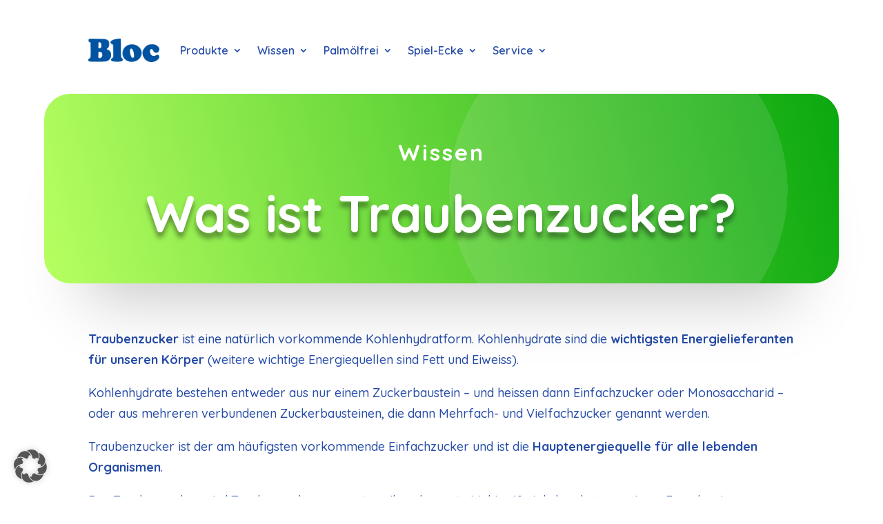

--- FILE ---
content_type: text/plain
request_url: https://www.google-analytics.com/j/collect?v=1&_v=j102&aip=1&a=578846444&t=pageview&_s=1&dl=https%3A%2F%2Fbloc-traubenzucker.de%2Fwas-ist-traubenzucker%2F&ul=en-us%40posix&dt=Was%20ist%20Traubenzucker%3F%20Es%20ist%20der%20Energiebringer%20f%C3%BCr%20Dein%20Gehirn!&sr=1280x720&vp=1280x720&_u=YADAAEABAAAAICAAIg~&cid=1809226261.1769083987&tid=UA-127195977-2&_gid=882395649.1769083987&_slc=1&gtm=45He61k2n81PWTTF2Gv831752530za200zd831752530&gcs=G101&gcd=13q3r3q3q5l1&dma_cps=-&dma=0&tag_exp=102015666~103116026~103200004~104527907~104528500~104684208~104684211~105391253~115938465~115938469~116185181~116185182~117041588~117099528&npa=1&z=1969167006
body_size: -571
content:
2,cG-1RQXKCLVMF